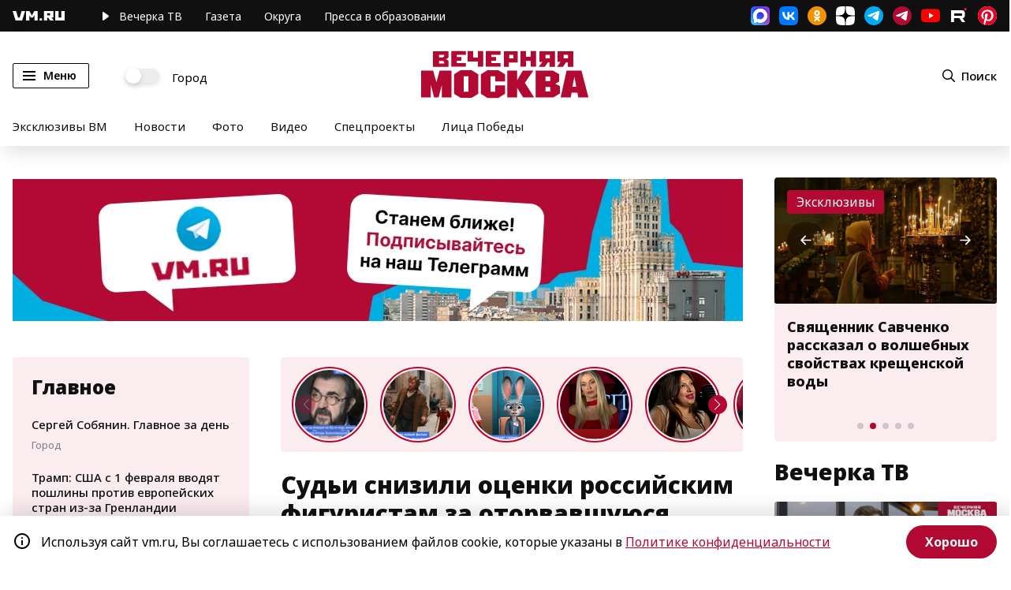

--- FILE ---
content_type: application/javascript
request_url: https://smi2.ru/counter/settings?payload=CN7YARiIztjzvDM6JDA0N2IxZDlkLTk5ZTYtNGQyNS1hMmE0LWQ5MDI0ZGU1ZWZlYQ&cb=_callbacks____0mkizkwf0
body_size: 1518
content:
_callbacks____0mkizkwf0("[base64]");